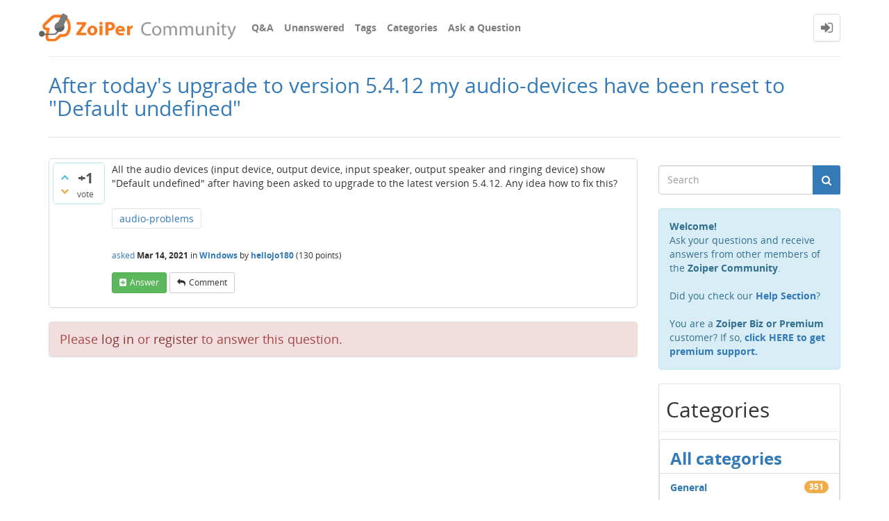

--- FILE ---
content_type: text/html; charset=utf-8
request_url: https://community.zoiper.com/10162/after-todays-upgrade-version-audio-devices-default-undefined
body_size: 5101
content:
<!DOCTYPE html>
<html lang="en" itemscope itemtype="https://schema.org/QAPage">
<!-- Powered by Question2Answer - http://www.question2answer.org/ -->
<head>
<meta http-equiv="content-type" content="text/html; charset=utf-8">
<meta charset="utf-8">
<meta name="viewport" content="width=device-width, initial-scale=1">
<title>After today&#039;s upgrade to version 5.4.12 my audio-devices have been reset to &quot;Default undefined&quot; - ZoiPer Community</title>
<meta name="description" content="All the audio devices (input device, output device, input speaker, output speaker and ringing device) show &quot; ... 5.4.12. Any idea how to fix this?">
<meta name="keywords" content="Windows,audio-problems">
<link rel="stylesheet" type="text/css" href="../qa-theme/Donut-theme/css/font-awesome.min.css?4.2.0">
<link rel="stylesheet" type="text/css" href="../qa-theme/Donut-theme/css/bootstrap.min.css?3.3.5">
<link rel="stylesheet" type="text/css" href="../qa-theme/Donut-theme/css/open-sans.css?2.1.2">
<link rel="stylesheet" href="../qa-theme/Donut-theme/css/donut.css?2.1.2">
<style>
.fb-login-button.fb_iframe_widget.fb_hide_iframes span {display:none;}
</style>

					<!-- HTML5 shim and Respond.js IE8 support of HTML5 elements and media queries -->
					   <!--[if lt IE 9]>
					     <script src="https://oss.maxcdn.com/html5shiv/3.7.2/html5shiv.min.js"></script>
					     <script src="https://oss.maxcdn.com/respond/1.4.2/respond.min.js"></script>
					<![endif]-->
				
<link rel="canonical" href="https://community.zoiper.com/10162/after-todays-upgrade-version-audio-devices-default-undefined">
<link rel="search" type="application/opensearchdescription+xml" title="ZoiPer Community" href="../opensearch.xml">
<script>
(function(i,s,o,g,r,a,m){i['GoogleAnalyticsObject']=r;i[r]=i[r]||function(){
  (i[r].q=i[r].q||[]).push(arguments)},i[r].l=1*new Date();a=s.createElement(o),
m=s.getElementsByTagName(o)[0];a.async=1;a.src=g;m.parentNode.insertBefore(a,m)
})(window,document,'script','//www.google-analytics.com/analytics.js','ga');

  ga('create', 'UA-61378-7', 'auto');
  ga('send', 'pageview');

</script>

<link href="/favicon.ico" rel="shortcut icon" type="image/vnd.microsoft.icon">
<meta itemprop="name" content="After today&#039;s upgrade to version 5.4.12 my audio-devices have been reset to &quot;Default undefined&quot;">
<script>
var qa_root = '..\/';
var qa_request = '10162\/after-todays-upgrade-version-audio-devices-default-undefined';
</script>
<script src="../qa-content/jquery-3.5.1.min.js"></script>
<script src="../qa-content/qa-global.js?1.8.8"></script>
<script>
$(window).on('load', function() {
	qa_element_revealed=document.getElementById('anew');
});
</script>
<script src="../qa-theme/Donut-theme/js/bootstrap.min.js?3.3.5" type="text/javascript"></script>
<script src="../qa-theme/Donut-theme/js/donut.js?2.1.2" type="text/javascript"></script>
</head>
<body
class="qa-template-question qa-category-1 qa-category-2 qa-body-js-off"
>
<script>
var b = document.getElementsByTagName('body')[0];
b.className = b.className.replace('qa-body-js-off', 'qa-body-js-on');
</script>
            <header id="nav-header">
                <nav id="nav" class="navbar navbar-static-top"
                     role="navigation" data-spy="affix" data-offset-top="120">
                    <div class="container">
                        <div class="navbar-header">
                            <button type="button" class="navbar-toggle collapsed" data-toggle="collapse"
                                    data-target=".navbar-collapse">
                                <span class="sr-only">Toggle navigation</span>
                                <span class="glyphicon glyphicon-menu-hamburger"></span>
                            </button>
                        </div>
                        <div class="col-sm-3 col-xs-8 logo-wrapper">
                            <div class="qa-logo">
<a href="../" class="qa-logo-link" title="ZoiPer Community"><img src="https://www.zoiper.com/images/logos/community_logo.png" width="462" height="54" alt="ZoiPer Community"></a>
</div>
                        </div>
                        <div class="donut-navigation col-sm-2 col-xs-3 pull-right">
                            <ul class="nav navbar-nav navbar-right login-nav">
    <li class="dropdown login-dropdown login active">
        <a href="#" data-toggle="dropdown" class="navbar-login-button">
            <span class="fa fa-sign-in text-muted"></span>
        </a>
        <ul class="dropdown-menu" role="menu" id="login-dropdown-menu">
            <li class="open-login-buttons">
<div class="text-center">
	<span id="fb-root" style="display:inline;"></span>
	<script>
	window.fbAsyncInit = function() {
		FB.init({
			appId  : '862903310458700',
			status : true,
			cookie : true,
			xfbml  : true,
			oauth  : true
		});

		FB.Event.subscribe('auth.login', function(response) {
			setTimeout("window.location='https:\/\/community.zoiper.com\/facebook-login?to=https%3A%2F%2Fcommunity.zoiper.com%2F10162%2Fafter-todays-upgrade-version-audio-devices-default-undefined'", 100);
		});
	};
	(function(d){
		var js, id = 'facebook-jssdk'; if (d.getElementById(id)) {return;}
		js = d.createElement('script'); js.id = id; js.async = true;
		js.src = "//connect.facebook.net/en_US/all.js";
		d.getElementsByTagName('head')[0].appendChild(js);
	}(document));
	</script>
	<span class="fb-login-button" style="display:inline; vertical-align:middle;" size="medium" scope="email,user_about_me,user_location,user_website">
	</span>
		
</div>
</li>
                            <li>
                    <div class="login-or">
                        <hr class="hr-or colorgraph">
                        <span class="span-or">or</span>
                    </div>
                </li>
                                        <form role="form" action="../login?to=10162%2Fafter-todays-upgrade-version-audio-devices-default-undefined"
                      method="post">
                    <li>
                        <label>
                            Email or Username                        </label>
                        <input type="text" class="form-control" id="qa-userid" name="emailhandle"
                               placeholder="Email or Username">
                    </li>

                    <li>
                        <label>
                            Password                        </label>
                        <input type="password" class="form-control" id="qa-password" name="password"
                               placeholder="Password">
                    </li>
                    <li>
                        <label class="checkbox inline">
                            <input type="checkbox" name="remember" id="qa-rememberme"
                                   value="1"> Remember                        </label>
                    </li>
                    <li class="hidden">
                        <input type="hidden" name="code"
                               value="0-1768485758-076abbc9052346bef288fd76875fd11e1955dacb">
                    </li>
                    <li>
                        <button type="submit" value="" id="qa-login" name="dologin" class="btn btn-primary btn-block">
                            Login                        </button>
                    </li>
                    <li class="forgot-password">
                        <a href="../register?to=10162%2Fafter-todays-upgrade-version-audio-devices-default-undefined">Register</a>
                        |
                        <a href="../forgot">I forgot my password</a>
                    </li>
                </form>
            
                    </ul>
    </li>
</ul>

                        </div>
                        <div class="col-sm-7 navbar-collapse collapse main-nav navbar-left">
                            <ul class="nav navbar-nav inner-drop-nav">
                                <li ><a href="../">Q&amp;A</a></li>
<li ><a href="../unanswered">Unanswered</a></li>
<li ><a href="../tags">Tags</a></li>
<li ><a href="../categories">Categories</a></li>
<li ><a href="../ask?cat=2">Ask a Question</a></li>
                            </ul>
                        </div>
                    </div>
                </nav>
            </header>
            
<div class="container">
<div class="top-divider"></div>
</div>
<div class="container visible-xs">
<div class="top-search-bar">
<form class="search-form" role="form" method="get" action="../search">
<div class="input-group">
<input type="text" name="q" value="" class="qa-search-field form-control" placeholder="Search">
<span class="input-group-btn">
<button type="submit" value="" class="btn qa-search-button" ><span class="fa fa-search"></span></button>
</span>
</div>
</form>
</div>
</div>
<div class="qa-body-wrapper" itemprop="mainEntity" itemscope itemtype="https://schema.org/Question">
<main class="donut-masthead">
<div class="container">
</div>
<div class="container">
<div class="page-title">
<h1>
<a href="../10162/after-todays-upgrade-version-audio-devices-default-undefined">
<span itemprop="name">After today&#039;s upgrade to version 5.4.12 my audio-devices have been reset to &quot;Default undefined&quot;</span>
</a>
</h1>
</div>
</div>
</main>
<div class="container">
<div class="qa-header clearfix">
<div class="qa-header-clear clearfix">
</div>
</div> <!-- END qa-header -->
<div class="qa-main-shadow clearfix">
<div class="qa-main-wrapper clearfix row">
<div class="qa-main col-md-9 col-xs-12 pull-left">
<div class="qa-part-q-view">
<div class="qa-q-view" id="q10162">
<form method="post" action="../10162/after-todays-upgrade-version-audio-devices-default-undefined">
<div class="qa-q-view-stats">
<div class="qa-voting qa-voting-net" id="voting_10162">
<div class="qa-vote-buttons qa-vote-buttons-net">
<button title="Click to vote up" name="vote_10162_1_q10162" onclick="return qa_vote_click(this);" type="submit" value="+" class="qa-vote-first-button qa-vote-up-button"> <span class="fa fa-chevron-up"></span> </button>
<button title="Click to vote down" name="vote_10162_-1_q10162" onclick="return qa_vote_click(this);" type="submit" value="&ndash;" class="qa-vote-second-button qa-vote-down-button"> <span class="fa fa-chevron-down"></span> </button>
</div>
<div class="qa-vote-count qa-vote-count-net">
<span class="qa-netvote-count">
<span class="qa-netvote-count-data">+1</span><span class="qa-netvote-count-pad"> vote <meta itemprop="upvoteCount" content="1"></span>
</span>
</div>
<div class="qa-vote-clear clearfix">
</div>
</div>
</div>
<input name="code" type="hidden" value="0-1768485758-c788884fdb579c0a3e9606a158a7f3f1fdba767f">
</form>
<div class="qa-q-view-main">
<form method="post" action="../10162/after-todays-upgrade-version-audio-devices-default-undefined">
<div class="qa-q-view-content qa-post-content">
<a name="10162"></a><div itemprop="text">
<p>
		All the audio devices (input device, output device, input speaker, output speaker and ringing device) show "Default undefined" after having been asked to upgrade to the latest version 5.4.12. Any idea how to fix this?&nbsp;
	</p>
</div>
</div>
<div class="qa-q-view-tags clearfix">
<ul class="qa-q-view-tag-list">
<li class="qa-q-view-tag-item"><a href="../tag/audio-problems" rel="tag" class="qa-tag-link">audio-problems</a></li>
</ul>
</div>
<span class="qa-q-view-avatar-meta">
<span class="qa-q-view-meta">
<a href="../10162/after-todays-upgrade-version-audio-devices-default-undefined" class="qa-q-view-what" itemprop="url">asked</a>
<span class="qa-q-view-when">
<span class="qa-q-view-when-data"><time itemprop="dateCreated" datetime="2021-03-14T14:53:52+0000" title="2021-03-14T14:53:52+0000">Mar 14, 2021</time></span>
</span>
<span class="qa-q-view-where">
<span class="qa-q-view-where-pad">in </span><span class="qa-q-view-where-data"><a href="../desktop-mac-win-linux/windows" class="qa-category-link">Windows</a></span>
</span>
<span class="qa-q-view-who">
<span class="qa-q-view-who-pad">by </span>
<span class="qa-q-view-who-data"><span itemprop="author" itemscope itemtype="https://schema.org/Person"><a href="../user/hellojo180" class="qa-user-link" itemprop="url"><span itemprop="name">hellojo180</span></a></span></span>
<span class="qa-q-view-who-points">
<span class="qa-q-view-who-points-pad">(</span><span class="qa-q-view-who-points-data">130</span><span class="qa-q-view-who-points-pad"> points)</span>
</span>
</span>
</span>
</span>
<div class="qa-q-view-buttons">
<button name="q_doanswer" id="q_doanswer" onclick="return qa_toggle_element('anew')" title="Answer this question" type="submit" class="qa-form-light-button qa-form-light-button-answer">answer</button>
<button name="q_docomment" onclick="return qa_toggle_element('c10162')" title="Add a comment on this question" type="submit" class="qa-form-light-button qa-form-light-button-comment">comment</button>
</div>
<input name="code" type="hidden" value="0-1768485758-836211203e2be7a777a8ab7505f2fa3cf5c92c61">
<input name="qa_click" type="hidden" value="">
</form>
<div class="qa-q-view-c-list" style="display:none;" id="c10162_list">
</div> <!-- END qa-c-list -->
<div class="qa-c-form" id="c10162" style="display:none;">
<h2>Please <a href="../login?to=10162%2Fafter-todays-upgrade-version-audio-devices-default-undefined">log in</a> or <a href="../register?to=10162%2Fafter-todays-upgrade-version-audio-devices-default-undefined">register</a> to add a comment.</h2>
</div> <!-- END qa-c-form -->
</div> <!-- END qa-q-view-main -->
<div class="qa-q-view-clear clearfix">
</div>
</div> <!-- END qa-q-view -->
</div>
<div class="qa-part-a-form">
<div class="qa-a-form" id="anew">
<h2>Please <a href="../login?to=10162%2Fafter-todays-upgrade-version-audio-devices-default-undefined">log in</a> or <a href="../register?to=10162%2Fafter-todays-upgrade-version-audio-devices-default-undefined">register</a> to answer this question.</h2>
</div> <!-- END qa-a-form -->
</div>
<div class="qa-part-a-list">
<h2 id="a_list_title" style="display:none;"><span itemprop="answerCount">0</span> Answers</h2>
<div class="qa-a-list" id="a_list">
</div> <!-- END qa-a-list -->
</div>
</div> <!-- END qa-main -->
<div class="qa-sidepanel col-md-3 col-xs-12 pull-right">
<div class="side-search-bar hidden-xs">
<form class="search-form" role="form" method="get" action="../search">
<div class="input-group">
<input type="text" name="q" value="" class="qa-search-field form-control" placeholder="Search">
<span class="input-group-btn">
<button type="submit" value="" class="btn qa-search-button" ><span class="fa fa-search"></span></button>
</span>
</div>
</form>
</div>
<div class="qa-sidebar">
<b>Welcome! </b>
<br>Ask your questions and receive answers from other members of the <b>Zoiper Community</b>.
<br><br>Did you check our <b><a href="http://www.zoiper.com/en/support/questions">Help Section</a></b>? <br><br>You are a <b>Zoiper Biz or Premium</b> customer? If so, <a href="http://www.zoiper.com/en/contact"><b>click HERE to get premium support.<b/></a>
</div>
<div class="qa-widgets-side qa-widgets-side-low">
<div class="qa-widget-side qa-widget-side-low">
<h2>Categories</h2>
<ul class="qa-nav-cat-list qa-nav-cat-list-1">
<li class="qa-nav-cat-item qa-nav-cat-all">
<a href="../" class="qa-nav-cat-link">All categories</a>
</li>
<li class="qa-nav-cat-item qa-nav-cat-general">
<a href="../general" class="qa-nav-cat-link">General</a>
<span class="qa-nav-cat-note">351</span>
</li>
<li class="qa-nav-cat-item qa-nav-cat-desktop-mac-win-linux">
<a href="../desktop-mac-win-linux" class="qa-nav-cat-link qa-nav-cat-selected">Desktop (mac, win, linux)</a>
<span class="qa-nav-cat-note">892</span>
<ul class="qa-nav-cat-list qa-nav-cat-list-2">
<li class="qa-nav-cat-item qa-nav-cat-windows">
<a href="../desktop-mac-win-linux/windows" class="qa-nav-cat-link qa-nav-cat-selected">Windows</a>
<span class="qa-nav-cat-note">696</span>
</li>
<li class="qa-nav-cat-item qa-nav-cat-mac">
<a href="../desktop-mac-win-linux/mac" class="qa-nav-cat-link">Mac</a>
<span class="qa-nav-cat-note">97</span>
</li>
<li class="qa-nav-cat-item qa-nav-cat-linux">
<a href="../desktop-mac-win-linux/linux" class="qa-nav-cat-link">Linux</a>
<span class="qa-nav-cat-note">99</span>
</li>
</ul>
</li>
<li class="qa-nav-cat-item qa-nav-cat-mobile-ios-android-wp">
<a href="../mobile-ios-android-wp" class="qa-nav-cat-link">Mobile (iOS, Android, WP)</a>
<span class="qa-nav-cat-note">1.2k</span>
</li>
<li class="qa-nav-cat-item qa-nav-cat-web-safari-chrome-ie-firefox">
<a href="../web-safari-chrome-ie-firefox" class="qa-nav-cat-link">Web (Safari, Chrome, IE, Firefox)</a>
<span class="qa-nav-cat-note">39</span>
</li>
<li class="qa-nav-cat-item qa-nav-cat-sdk-&amp;-api">
<a href="../sdk-%26-api" class="qa-nav-cat-link">SDK &amp; API</a>
<span class="qa-nav-cat-note">44</span>
</li>
<li class="qa-nav-cat-item qa-nav-cat-sandbox">
<a href="../sandbox" class="qa-nav-cat-link">Sandbox</a>
<span class="qa-nav-cat-note">0</span>
</li>
<li class="qa-nav-cat-item qa-nav-cat-chit-chat">
<a href="../chit-chat" class="qa-nav-cat-link">Chit-Chat</a>
<span class="qa-nav-cat-note">2</span>
</li>
</ul>
<div class="qa-nav-cat-clear clearfix">
</div>
</div>
</div>
</div>
</div> <!-- END main-wrapper -->
</div> <!-- END main-shadow -->
</div> <!-- END container -->
</div> <!-- END body-wrapper -->
<div class="donut-site-stats-bottom">
    <div class="container">
        <div class="row">
            <div class="stats-wrap">
                <div class="count-item"><span class="count-data">2,503</span> questions</div><div class="count-item"><span class="count-data">1,570</span> answers</div><div class="count-item"><span class="count-data">2,331</span> comments</div><div class="count-item"><span class="count-data">156,378</span> users</div>            </div>
        </div>
    </div>
</div><footer class="donut-footer">
<a class="donut-top"><span class="fa fa-chevron-up"></span></a>
<div class="container">
<div class="qa-footer">
<div class="qa-nav-footer">
<ul class="qa-nav-footer-list">
</ul>
<div class="qa-nav-footer-clear clearfix">
</div>
</div>
<div class="footer-social">
<ul>
<li>
<a href="https://www.facebook.com/Zoiper" data-toggle="tooltip" data-placement="bottom" title="Follow us on Facebook"><span class="fa fa-facebook"></span>  </a>
</li>
</ul>
</div>
<div class="footer-bottom">
<div class="qa-attribution">
<a href="https://github.com/amiyasahu/Donut">Donut Theme</a> <span class="fa fa-code"></span> with <span class="fa fa-heart"></span> by <a href="http://amiyasahu.github.io">Amiya Sahu</a>
</div>
<div class="qa-attribution">
Powered by <a href="http://www.question2answer.org/">Question2Answer</a>
</div>
<div class="donut-copyright">
<span class="fa fa-copyright"></span>
Zoiper
</div>
</div>
<div class="qa-footer-clear clearfix">
</div>
</div> <!-- END qa-footer -->
</div> <!--END Container-->
</footer> <!-- END footer -->
<div style="position:absolute;overflow:hidden;clip:rect(0 0 0 0);height:0;width:0;margin:0;padding:0;border:0;">
<span id="qa-waiting-template" class="qa-waiting fa fa-spinner fa-spin"></span>
</div>
</body>
<!-- Powered by Question2Answer - http://www.question2answer.org/ -->
</html>
